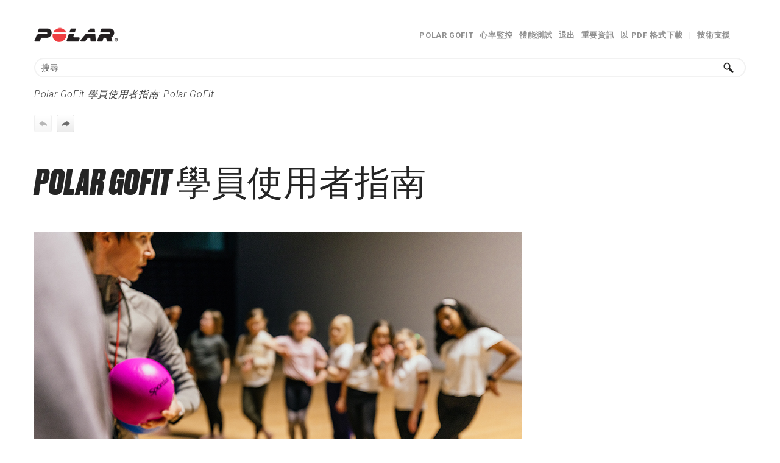

--- FILE ---
content_type: text/html
request_url: https://support.polar.com/e_manuals/Polar-GoFit/polar-gofit-student-user-manual-chinese-traditional/polargofit.com.htm
body_size: 3789
content:
<!DOCTYPE html>
<html xmlns:MadCap="http://www.madcapsoftware.com/Schemas/MadCap.xsd" lang="zh-tw" xml:lang="zh-tw" class="_Skins_Top_navi_skin" data-mc-search-type="NGram" data-mc-help-system-file-name="index.xml" data-mc-path-to-help-system="" data-mc-has-content-body="True" data-mc-toc-path="" data-mc-target-type="WebHelp2" data-mc-runtime-file-type="Topic;Default" data-mc-preload-images="false" data-mc-in-preview-mode="false">
    <head>
        <meta name="viewport" content="width=device-width, initial-scale=1.0" />
        <meta charset="utf-8" />
        <meta http-equiv="X-UA-Compatible" content="IE=edge" />
        <meta http-equiv="Content-Type" content="text/html; charset=utf-8" /><title>Polar GoFit 學員使用者指南</title>
        <!-- Google Tag Manager -->
        <!-- End Google Tag Manager -->
        <link href="Skins/Default/Stylesheets/Slideshow.css" rel="stylesheet" type="text/css" data-mc-generated="True" />
        <link href="Skins/Default/Stylesheets/TextEffects.css" rel="stylesheet" type="text/css" data-mc-generated="True" />
        <link href="Skins/Default/Stylesheets/Topic.css" rel="stylesheet" type="text/css" data-mc-generated="True" />
        <link href="Skins/Default/Stylesheets/Components/Styles.css" rel="stylesheet" type="text/css" data-mc-generated="True" />
        <link href="Skins/Default/Stylesheets/Components/Tablet.css" rel="stylesheet" type="text/css" data-mc-generated="True" />
        <link href="Skins/Default/Stylesheets/Components/Mobile.css" rel="stylesheet" type="text/css" data-mc-generated="True" />
        <link href="Skins/Default/Stylesheets/Components/Print.css" rel="stylesheet" type="text/css" data-mc-generated="True" />
        <link href="Skins/Fluid/stylesheets/foundation.6.2.3.css" rel="stylesheet" type="text/css" data-mc-generated="True" />
        <link href="Skins/Fluid/stylesheets/styles.css" rel="stylesheet" type="text/css" data-mc-generated="True" />
        <link href="Skins/Fluid/stylesheets/tablet.css" rel="stylesheet" type="text/css" data-mc-generated="True" />
        <link href="Skins/Fluid/stylesheets/mobile.css" rel="stylesheet" type="text/css" data-mc-generated="True" />
        <link href="Skins/Fluid/stylesheets/print.css" rel="stylesheet" type="text/css" data-mc-generated="True" />
        <style>/*&lt;meta /&gt;*/

.button.previous-topic-button
{
	-pie-background: linear-gradient(#ffffff, #ececec);
}

.button.next-topic-button
{
	-pie-background: linear-gradient(#ffffff, #ececec);
}

.needs-pie
{
	behavior: url('resources/Scripts/PIE-no-motw.htc');
}

</style>
        <link href="resources/stylesheets/styles_global_2021_master.css" rel="stylesheet" type="text/css" />
        <script src="resources/Scripts/jquery.min.js" type="text/javascript">
        </script>
        <script src="resources/Scripts/purify.min.js" type="text/javascript" defer="defer">
        </script>
        <script src="resources/Scripts/require.min.js" type="text/javascript" defer="defer">
        </script>
        <script src="resources/Scripts/require.config.js" type="text/javascript" defer="defer">
        </script>
        <script src="resources/Scripts/foundation.6.2.3_custom.js" type="text/javascript" defer="defer">
        </script>
        <script src="resources/Scripts/plugins.min.js" type="text/javascript" defer="defer">
        </script>
        <script src="resources/Scripts/MadCapAll.js" type="text/javascript" defer="defer">
        </script>
        <script>/* <![CDATA[ */(function(w,d,s,l,i){w[l]=w[l]||[];w[l].push({'gtm.start':
new Date().getTime(),event:'gtm.js'});var f=d.getElementsByTagName(s)[0],
j=d.createElement(s),dl=l!='dataLayer'?'&amp;l='+l:'';j.async=true;j.src=
'https://www.googletagmanager.com/gtm.js?id='+i+dl;f.parentNode.insertBefore(j,f);
})(window,document,'script','dataLayer','GTM-NHXH32');/* ]]> */</script>
    </head>
    <body>
        <div class="foundation-wrap off-canvas-wrapper">
            <div class="off-canvas-wrapper-inner" data-off-canvas-wrapper="">
                <aside class="off-canvas position-right" role="navigation" id="offCanvas" data-off-canvas="" data-position="right" data-mc-ignore="true">
                    <ul class="off-canvas-drilldown vertical menu off-canvas-list" data-drilldown="" data-mc-back-link="返回" data-mc-css-tree-node-expanded="is-drilldown-submenu-parent" data-mc-css-tree-node-collapsed="is-drilldown-submenu-parent" data-mc-css-sub-menu="vertical menu slide-in-right is-drilldown-submenu" data-mc-include-indicator="False" data-mc-include-icon="False" data-mc-include-parent-link="True" data-mc-include-back="True" data-mc-defer-expand-event="True" data-mc-expand-event="click.zf.drilldown" data-mc-toc="True">
                    </ul>
                </aside>
                <div class="off-canvas-content inner-wrap" data-off-canvas-content="">
                    <div>
                        <nav class="title-bar tab-bar" role="banner" data-mc-ignore="true"><a class="skip-to-content fluid-skip showOnFocus" href="#">跳到主要內容</a>
                            <div class="middle title-bar-section outer-row clearfix">
                                <div class="menu-icon-container relative clearfix">
                                    <div class="central-account-wrapper">
                                        <div class="central-dropdown"><a class="central-account-drop"><span class="central-account-image"></span><span class="central-account-text">帳戶</span></a>
                                            <div class="central-dropdown-content"><a class="MCCentralLink central-dropdown-content-settings">設定</a>
                                                <hr class="central-separator" /><a class="MCCentralLink central-dropdown-content-logout">登出</a>
                                            </div>
                                        </div>
                                    </div>
                                    <button class="menu-icon" aria-label="顯示瀏覽窗格" data-toggle="offCanvas"><span></span>
                                    </button>
                                </div>
                            </div>
                            <div class="title-bar-layout outer-row">
                                <div class="logo-wrapper"><a class="logo selected" href="#" alt="標誌"></a>
                                </div>
                                <div class="navigation-wrapper nocontent">
                                    <ul class="navigation clearfix" role="navigation" data-mc-css-tree-node-has-children="has-children" data-mc-css-sub-menu="sub-menu" data-mc-expand-event="mouseenter" data-mc-top-nav-menu="True" data-mc-max-depth="3" data-mc-include-icon="False" data-mc-include-indicator="False" data-mc-include-children="True" data-mc-include-siblings="True" data-mc-include-parent="True" data-mc-toc="True">
                                        <li class="placeholder" style="visibility:hidden"><a>placeholder</a>
                                        </li>
                                    </ul>
                                </div>
                                <div class="central-account-wrapper">
                                    <div class="central-dropdown"><a class="central-account-drop"><span class="central-account-image"></span><span class="central-account-text">帳戶</span></a>
                                        <div class="central-dropdown-content"><a class="MCCentralLink central-dropdown-content-settings">設定</a>
                                            <hr class="central-separator" /><a class="MCCentralLink central-dropdown-content-logout">登出</a>
                                        </div>
                                    </div>
                                </div>
                                <div class="nav-search-wrapper">
                                    <div class="nav-search row">
                                        <form class="search" action="#">
                                            <div class="search-bar search-bar-container needs-pie">
                                                <input class="search-field needs-pie" type="search" aria-label="搜尋欄位" placeholder="搜尋" />
                                                <div class="search-filter-wrapper"><span class="invisible-label" id="search-filters-label">篩選條件：</span>
                                                    <div class="search-filter" aria-haspopup="true" aria-controls="sf-content" aria-expanded="false" aria-label="搜尋篩選" title="所有檔案" role="button" tabindex="0">
                                                    </div>
                                                    <div class="search-filter-content" id="sf-content">
                                                        <ul>
                                                            <li>
                                                                <button class="mc-dropdown-item" aria-labelledby="search-filters-label filterSelectorLabel-00001"><span id="filterSelectorLabel-00001">所有檔案</span>
                                                                </button>
                                                            </li>
                                                        </ul>
                                                    </div>
                                                </div>
                                                <div class="search-submit-wrapper" dir="ltr">
                                                    <div class="search-submit" title="搜尋" role="button" tabindex="0"><span class="invisible-label">提交搜尋</span>
                                                    </div>
                                                </div>
                                            </div>
                                        </form>
                                    </div>
                                </div>
                            </div>
                        </nav>
                    </div>
                    <div class="main-section">
                        <div class="row outer-row sidenav-layout">
                            <nav class="sidenav-wrapper">
                                <div class="sidenav-container">
                                    <ul class="off-canvas-accordion vertical menu sidenav" data-accordion-menu="" data-mc-css-tree-node-expanded="is-accordion-submenu-parent" data-mc-css-tree-node-collapsed="is-accordion-submenu-parent" data-mc-css-sub-menu="vertical menu accordion-menu is-accordion-submenu nested" data-mc-include-indicator="False" data-mc-include-icon="False" data-mc-include-parent-link="False" data-mc-include-back="False" data-mc-defer-expand-event="True" data-mc-expand-event="click.zf.accordionMenu" data-mc-toc="True" data-mc-side-nav-menu="True">
                                    </ul>
                                </div>
                            </nav>
                            <div class="body-container">
                                <div data-mc-content-body="True">
                                    <!-- Google Tag Manager (noscript) -->
                                    <noscript><iframe src="https://www.googletagmanager.com/ns.html?id=GTM-NHXH32" height="0" width="0" style="display:none;visibility:hidden"></iframe>
                                    </noscript>
                                    <!-- End Google Tag Manager (noscript) -->
                                    <div class="content">
                                        <div id="contentBody">
                                            <div class="row collapse">
                                                <div class="nocontent">
                                                    <div class="MCBreadcrumbsBox_0 breadcrumbs" role="navigation" aria-label="階層連結" data-mc-breadcrumbs-divider=" &gt; " data-mc-breadcrumbs-count="3" data-mc-toc="True"><span class="MCBreadcrumbsPrefix">Polar GoFit 學員使用者指南: </span>
                                                    </div>
                                                </div>
                                                <div class="buttons popup-container clearfix topicToolbarProxy _Skins_Topic_Toolbar mc-component nocontent">
                                                    <div class="button-group-container-left">
                                                        <button class="button needs-pie previous-topic-button" title="巡覽上一項" disabled="true">
                                                            <div>
                                                                <div role="img" class="button-icon-wrapper" aria-label="巡覽上一項">
                                                                    <div class="button-icon"> </div>
                                                                </div>
                                                            </div>
                                                        </button>
                                                        <button class="button needs-pie next-topic-button" title="巡覽下一項" disabled="true">
                                                            <div>
                                                                <div role="img" class="button-icon-wrapper" aria-label="巡覽下一項">
                                                                    <div class="button-icon"> </div>
                                                                </div>
                                                            </div>
                                                        </button>
                                                    </div>
                                                </div>
                                                <div role="main" id="mc-main-content">
                                                    <h1>Polar GoFit 學員使用者指南</h1>
                                                    <p>
                                                        <img src="resources/images/polar-gofit-student-cover-2.jpg" />
                                                    </p>
                                                    <p>歡迎使用 Polar GoFit 服務！Polar GoFit 是 Polar 體育教學解決方案的一部分。它能夠讓老師和學生追蹤體育課期間學生的心率資料，然後基於這些資料對學生進行評估並分享報告。此外，它還提供一個工具，用於組織體能測試並追蹤學生的成績。</p>
                                                    <p><b>教師</b>可使用 Polar GoFit 來安排課程與體能測試。他們還可追蹤並記錄每位學員在課堂內外的努力與改進情況。利用此網路服務可輕鬆創建報告與追蹤長期進度。資料還可與家長及管理員分享。</p>
                                                    <p><b>學生</b>可以用 Polar GoFit 檢視其心率資料、日常活動和體能測試成績。 </p>
                                                    <p class="info">Polar 活動監控與心率監控解決方案給教師提供了客觀的評估工具。利用這些解決方案，可根據努力程度而非僅僅根據技能進行評估。這一理念為教師不提供評分，而是由學員自己贏取分數。</p>
                                                    <p>體能測試提供了有關學員體能的準確、可靠資訊。它為教師（和家長）提供了一種教導方式，讓學員瞭解在生活中積極活動、保持健康的重要性。</p>
                                                    <h2>登入</h2>
                                                    <p>在 Polar GoFit 首頁上登入此網路服務 (全球網站 <a href="https://www.polargofit.com">www.polargofit.com</a>)。學員使用者密碼由教師提供。</p>
                                                </div>
                                            </div>
                                        </div>
                                    </div>
                                </div>
                            </div>
                        </div>
                    </div><a data-close="true"></a>
                </div>
            </div>
        </div>
    </body>
</html>

--- FILE ---
content_type: text/css
request_url: https://support.polar.com/e_manuals/Polar-GoFit/polar-gofit-student-user-manual-chinese-traditional/resources/stylesheets/styles_global_2021_master.css
body_size: 4049
content:
/*<meta />*/

@import url('https://fonts.googleapis.com/css2?family=Roboto:ital,wght@0,300;0,400;0,700;1,300;1,400;1,700&display=swap');

@namespace MadCap url(http://www.madcapsoftware.com/Schemas/MadCap.xsd);

@font-face 
{
	font-family: "Druk Cy Web HeavyItalic";
	src: url("https://support.polar.com/e_manuals/fonts/Druk-HeavyItalic-Cy-Web.woff2") format("woff2"), url("https://support.polar.com/e_manuals/fonts/Druk-HeavyItalic-Cy-Web.woff") format("woff");
}

@font-face 
{
	font-family: "Druk Cy Web";
	src: url("https://support.polar.com/e_manuals/fonts/Druk-Medium-Cy-Web.eot");
	src: url("https://support.polar.com/e_manuals/fonts/Druk-Medium-Cy-Web.eot?#iefix") format("embedded-opentype"), url("https://support.polar.com/e_manuals/fonts/Druk-Medium-Cy-Web.woff2") format("woff2"), url("https://support.polar.com/e_manuals/fonts/Druk-Medium-Cy-Web.woff") format("woff");
}

@font-face 
{
	font-family: "FFDINWebLight";
	src: url("https://support.polar.com/e_manuals/fonts/2E965C_1_0.eot");
	src: url("https://support.polar.com/e_manuals/fonts/2E965C_1_0.eot?#iefix") format("embedded-opentype"), url("https://support.polar.com/e_manuals/fonts/2E965C_1_0.woff2") format("woff2"), url("https://support.polar.com/e_manuals/fonts/2E965C_1_0.woff") format("woff"), url("https://support.polar.com/e_manuals/fonts/2E965C_1_0.ttf") format("truetype");
}

body
{
	font-weight: 300;
	font-family: "Roboto", sans-serif;
	font-style: normal;
	color: #414141;
	font-size: 1rem;
	line-height: 1.5;
	margin: 1em 0px;
	letter-spacing: 0.04em;
}

.dot
{
	width: 15px;
	height: 15px;
	border-radius: 7.5px;
	background: #d10027;
	display: inline-block;
}

.dot.grey
{
	background: #a19f9f;
}

b,
strong
{
	font-weight: 700;
}

h1
{
	font-family: "Druk Cy Web HeavyItalic", sans-serif;
	font-stretch: normal;
	color: #252525;
	text-transform: uppercase;
	font-size: 360%;
	font-weight: 400;
}

h2
{
	font-weight: 500;
	font-family: "Druk Cy Web", sans-serif;
	line-height: 1em;
	letter-spacing: .08em;
	margin: 1em 0 .5em;
	color: #252525;
	text-transform: uppercase;
	font-size: 200%;
	font-stretch: normal;
	font-style: normal;
}

h3
{
	font-weight: 400;
	font-family: "Druk Cy Web", sans-serif;
	text-transform: uppercase;
	font-size: 150%;
	color: #252525;
	letter-spacing: .08em;
}

h4
{
	font-weight: 400;
	font-family: "Druk Cy Web", sans-serif;
	font-size: 100%;
	margin-bottom: 0px;
	text-transform: uppercase;
	color: #252525;
	letter-spacing: .08em;
}

h5
{
	font-weight: bold;
	font-size: 1rem;
}

h6
{
	font-weight: bold;
	font-size: 1rem;
}

img
{
	border: none;
	max-width: 100%;
	height: auto;
}

a.Popup
{
	
}

.gridTitle
{
	background-color: #f5f5f5;
	text-indent: 0.1em;
}

MadCap|expandingHead
{
	font-style: italic;
	font-weight: normal;
	cursor: hand;
	text-decoration: none;
	color: #006600;
}

MadCap|expandingBody
{
	color: #777777;
	font-style: italic;
}

MadCap|dropDownHotspot
{
	cursor: hand;
	text-decoration: none;
}

p
{
	font-size: 1rem;
	font-family: "Roboto", sans-serif;
	margin: 1em 0px;
	font-weight: 300;
	line-height: 1.5;
	color: #414141;
}

p.spacing
{
	line-height: 2em;
}

p.info
{
	background-color: #f0eff0;
	background-image: url('https://support.polar.com/e_manuals/images/info_icon.gif');
	background-position: 10px center;
	background-repeat: no-repeat;
	border-radius: 20px;
	color: #282828;
	min-height: 19px;
	padding: 13px 13px 10px 60px;
}

p.warning
{
	background-color: #f0eff0;
	background-image: url('https://support.polar.com/e_manuals/images/alert-triangle.svg');
	background-position: 10px center;
	background-repeat: no-repeat;
	border-radius: 20px;
	color: #282828;
	min-height: 19px;
	padding: 13px 13px 10px 40px;
}

li
{
	font-size: 1rem;
	margin-bottom: 1rem;
	margin-top: 1rem;
}

dl
{
	font-size: 1rem;
	font-family: "Roboto", sans-serif;
}

dd
{
	font-size: 1rem;
	font-family: "Roboto", sans-serif;
}

dt
{
	font-size: 1rem;
	font-family: "Roboto", sans-serif;
}

ul
{
	font-size: 1rem;
	font-family: "Roboto", sans-serif;
	margin-bottom: 1.2rem;
}

ul.red_disc
{
	list-style-type: none;
	padding: 0;
}

ul.red_disc
{
	position: relative;
	padding-left: 1.5em;
	margin-bottom: 0.625em;
	margin-left: 0.5em;
}

ul.red_disc li:before
{
	content: "\2022 ";
	color: #000000;
	font-size: 1.375em;
	position: absolute;
	left: 0em;
	margin-top: -0.2em;
}

ol
{
	font-size: 1rem;
	font-family: "Roboto", sans-serif;
	margin-bottom: 1.2rem;
}

ol
{
	position: relative;
	padding-left: 1.5em;
	margin-bottom: 0.625em;
	margin-left: 0.5em;
}

ol.two
{
	counter-reset: item 1;
	margin-left: 0;
	padding-left: 1.5em;
}

div
{
	font-family: "Roboto", sans-serif;
	font-size: 1rem;
}

p.spacing
{
	line-height: 3em;
}

table
{
	font-family: "Roboto", sans-serif;
	font-size: 1rem;
	margin: 1rem;
	margin-left: 0rem;
	margin-right: 0rem;
	text-align: left;
	vertical-align: top;
	border-spacing: 2px;
}

td
{
	font-family: "Roboto", sans-serif;
	font-size: 1rem;
	padding: 5px;
}

a
{
	color: #D10027;
}

MadCap|miniTocProxy
{
	border-top-style: none;
	border-top-width: 0px;
	margin-top: 0px;
	padding-left: 0px;
	padding-top: 0px;
}

MadCap|tocProxy
{
	border-top-style: none;
	border-top-width: 0px;
	margin-top: 0px;
	padding-left: 0px;
	padding-top: 0px;
}

p.MiniTOC1
{
	margin-bottom: 0.8em;
	margin-top: 0.8em;
	font-weight: normal;
}

p.MiniTOC2
{
	margin-bottom: 0.3em;
	margin-top: 0.3em;
}

p.MiniTOC3
{
	margin-bottom: 0.3em;
	margin-top: 0.3em;
}

p.MiniTOC4
{
	margin-bottom: 0.3em;
	margin-top: 0.3em;
}

span.mc-variable.ManualName
{
	font-size: 14pt;
	color: #ef3e42;
}

p.ManualNameOnCover
{
	font-size: 1em;
	font-family: Arial;
	margin: 0;
	margin-bottom: 2em;
	margin-top: 2em;
}

div.NewRowClass1	/*This is a custom responsive layout row style (div class) in your stylesheet. To provide your own description for this style: (1) Open the stylesheet; (2) Find and select the div class with this name; and (3) In the Comment field, replace this text with your own. For more information on adding comments to styles, see the online Help.*/
{
	mc-grid-row: true;
	margin-left: auto;
	margin-right: auto;
}

div.NewRowClass1::before
{
	content: ' ';
	display: table;
}

div.NewRowClass1::after
{
	content: ' ';
	display: table;
	clear: both;
}

div.NewRowClass1 > div
{
	float: left;
	-moz-box-sizing: border-box;
	box-sizing: border-box;
}

div.NewRowClass1 > div:nth-child(1)
{
	width: 25%;
	margin-left: 0%;
}

div.NewRowClass1 > div:nth-child(2)
{
	width: 25%;
	margin-left: 0%;
}

div.NewRowClass1 > div:nth-child(3)
{
	width: 25%;
	margin-left: 0%;
}

div.NewRowClass1 > div:nth-child(4)
{
	width: 25%;
	margin-left: 0%;
}

div.NewRowClass2	/*This is a custom responsive layout row style (div class) in your stylesheet. To provide your own description for this style: (1) Open the stylesheet; (2) Find and select the div class with this name; and (3) In the Comment field, replace this text with your own. For more information on adding comments to styles, see the online Help.*/
{
	mc-grid-row: true;
	margin-left: auto;
	margin-right: auto;
}

div.NewRowClass2::before
{
	content: ' ';
	display: table;
}

div.NewRowClass2::after
{
	content: ' ';
	display: table;
	clear: both;
}

div.NewRowClass2 > div
{
	float: left;
	-moz-box-sizing: border-box;
	box-sizing: border-box;
}

div.NewRowClass2 > div:nth-child(1)
{
	width: 25%;
	margin-left: 0%;
}

div.NewRowClass2 > div:nth-child(2)
{
	width: 25%;
	margin-left: 0%;
}

div.NewRowClass2 > div:nth-child(3)
{
	width: 25%;
	margin-left: 0%;
}

div.NewRowClass2 > div:nth-child(4)
{
	width: 25%;
	margin-left: 0%;
}

div.NewRowClass3	/*This is a custom responsive layout row style (div class) in your stylesheet. To provide your own description for this style: (1) Open the stylesheet; (2) Find and select the div class with this name; and (3) In the Comment field, replace this text with your own. For more information on adding comments to styles, see the online Help.*/
{
	mc-grid-row: true;
	margin-left: auto;
	margin-right: auto;
}

div.NewRowClass3::before
{
	content: ' ';
	display: table;
}

div.NewRowClass3::after
{
	content: ' ';
	display: table;
	clear: both;
}

div.NewRowClass3 > div
{
	float: left;
	-moz-box-sizing: border-box;
	box-sizing: border-box;
}

div.NewRowClass3 > div:nth-child(1)
{
	width: 20%;
	margin-left: 0%;
}

div.NewRowClass3 > div:nth-child(2)
{
	width: 20%;
	margin-left: 0%;
}

div.NewRowClass3 > div:nth-child(3)
{
	width: 20%;
	margin-left: 0%;
}

div.NewRowClass3 > div:nth-child(4)
{
	width: 20%;
	margin-left: 0%;
}

div.NewRowClass3 > div:nth-child(5)
{
	width: 20%;
	margin-left: 0%;
}

div.RowClass-2-10	/*This is a custom responsive layout row style (div class) in your stylesheet. To provide your own description for this style: (1) Open the stylesheet; (2) Find and select the div class with this name; and (3) In the Comment field, replace this text with your own. For more information on adding comments to styles, see the online Help.*/
{
	mc-grid-row: true;
	margin-top: 2%;
	margin-left: auto;
	margin-right: auto;
}

div.RowClass-2-10::before
{
	content: ' ';
	display: table;
}

div.RowClass-2-10::after
{
	content: ' ';
	display: table;
	clear: both;
}

div.RowClass-2-10 > div
{
	float: left;
	-moz-box-sizing: border-box;
	box-sizing: border-box;
}

div.RowClass-2-10 > div:nth-child(1)
{
	width: 16.667%;
	margin-left: 0%;
}

div.RowClass-2-10 > div:nth-child(2)
{
	width: 83.333%;
	margin-left: 0%;
}

div.RowClass-3-9	/*This is a custom responsive layout row style (div class) in your stylesheet. To provide your own description for this style: (1) Open the stylesheet; (2) Find and select the div class with this name; and (3) In the Comment field, replace this text with your own. For more information on adding comments to styles, see the online Help.*/
{
	mc-grid-row: true;
	margin-left: auto;
	margin-right: auto;
}

div.RowClass-3-9::before
{
	content: ' ';
	display: table;
}

div.RowClass-3-9::after
{
	content: ' ';
	display: table;
	clear: both;
}

div.RowClass-3-9 > div
{
	float: left;
	-moz-box-sizing: border-box;
	box-sizing: border-box;
}

div.RowClass-3-9 > div:nth-child(1)
{
	margin-left: 0%;
	width: 20%;
}

div.RowClass-3-9 > div:nth-child(2)
{
	width: 80%;
	margin-left: 0%;
}

div.RowClass-2-10-display	/*This is a custom responsive layout row style (div class) in your stylesheet. To provide your own description for this style: (1) Open the stylesheet; (2) Find and select the div class with this name; and (3) In the Comment field, replace this text with your own. For more information on adding comments to styles, see the online Help.*/
{
	mc-grid-row: true;
	margin-left: auto;
	margin-right: auto;
}

div.RowClass-2-10-display::before
{
	content: ' ';
	display: table;
}

div.RowClass-2-10-display::after
{
	content: ' ';
	display: table;
	clear: both;
}

div.RowClass-2-10-display > div
{
	float: left;
	-moz-box-sizing: border-box;
	box-sizing: border-box;
}

div.RowClass-2-10-display > div:nth-child(1)
{
	margin-left: 0%;
	width: 9%;
}

div.RowClass-2-10-display > div:nth-child(2)
{
	width: 83.333%;
	margin-left: 0%;
}

div.RowClass-4-8	/*This is a custom responsive layout row style (div class) in your stylesheet. To provide your own description for this style: (1) Open the stylesheet; (2) Find and select the div class with this name; and (3) In the Comment field, replace this text with your own. For more information on adding comments to styles, see the online Help.*/
{
	mc-grid-row: true;
	margin-left: auto;
	margin-right: auto;
}

div.RowClass-4-8::before
{
	content: ' ';
	display: table;
}

div.RowClass-4-8::after
{
	content: ' ';
	display: table;
	clear: both;
}

div.RowClass-4-8 > div
{
	float: left;
	-moz-box-sizing: border-box;
	box-sizing: border-box;
}

div.RowClass-4-8 > div:nth-child(1)
{
	width: 35%;
	margin-left: 0%;
}

div.RowClass-4-8 > div:nth-child(2)
{
	width: 65%;
	margin-left: 0%;
}

@media print
{
	p.ManualNameOnCover
	{
		color: #ef3e42;
		margin-bottom: 0em;
		margin-top: 0em;
		text-align: right;
		text-transform: uppercase;
		font-weight: bold;
		font-size: 16pt;
	}

	MadCap|dropDown
	{
		
	}
}

.MCDropDown_Closed .MCDropDownHotSpot_.MCHotSpotImage
{
	background-image: url('../images/accordion-close.png');
	margin-right: 10px;
}

.MCDropDown_Open .MCDropDownHotSpot_.MCHotSpotImage
{
	background-image: url('../images/accordion-open.png');
	margin-right: 10px;
}

MadCap|dropDown
{
	
}

MadCap|dropDownHead
{
	
}

MadCap|dropDownBody
{
	padding-top: 0px;
	padding-bottom: 0px;
	padding: 0px;
	padding-right: 10px;
	margin-left: 20px;
	margin-right: 20px;
}

a:link
{
	color: #D10027;
	text-decoration: none;
}

a:hover
{
	color: #D10027;
	text-decoration: underline;
}

[role="navigation"] .helper-wrap .user-nav a:hover
{
	color: #b5b5b5;
}

[role="navigation"] .helper-wrap .mobile-nav li a:hover
{
	color: #fff;
	background: #000;
}

[role="navigation"] .primary-nav [role="toolbar"] li a:hover
{
	color: #000;
}

ul.navigation li > a:hover
{
	font-size: 0.8rem !important;
	color: #000000 !important;
}

ul.navigation ul > li > a:hover
{
	color: #f2f2f2 !important;
}

span.GUIlabel
{
	font-weight: bold;
	color: #262626;
}

menu
{
	
}

p.pagebreak
{
	page-break-after: always;
}

p.titlepagebreak
{
	page-break-before: always;
}

.video-container
{
	position: relative;
	padding-bottom: 56.25%;
	padding-top: 2em;
	height: 0;
	overflow: hidden;
}

.video-container iframe,
.video-container object,
.video-container embed
{
	position: absolute;
	top: 0;
	left: 0;
	width: 95%;
	height: 95%;
}

.video-setting
{
	max-width: 70%;
}

MadCap|breadcrumbsProxy
{
	border-bottom-color: #ffffff;
	font-style: italic;
	font-size: 1rem;
	mc-breadcrumbs-prefix: '[%=Variables.ManualBreadcrumb%]: ';
}

MadCap|pageHeader.OddPage
{
	font-size: 1em;
}

MadCap|pageHeader.FirstPage
{
	font-size: 1em;
	font-weight: bold;
}

MadCap|pageHeader
{
	font-size: 1em;
	font-weight: bold;
}

div.sideContent
{
	float: right;
	margin-left: 10px;
	margin-bottom: 10px;
	margin-top: 70px;
	width: 25%;
	/*Added */
}

.separate
{
	display: inline-block;
	float: left;
	text-align: left;
	width: 100%;
	font-family: "Roboto", sans-serif;
	font-size: 1em;
	/*Added */
}

[role="navigation"] .user-nav [data-count="0"]::before
{
	display: none;
}

[role="navigation"] .helper-wrap
{
	background: #222;
	position: absolute;
	-webkit-transform: translateX(100%);
	-moz-transform: translateX(100%);
	-o-transform: translateX(100%);
	-ms-transform: translateX(100%);
	transform: translateX(100%);
	-webkit-transition: all 0.2s ease-in-out;
	-moz-transition: all 0.2s ease-in-out;
	-ms-transition: all 0.2s ease-in-out;
	-o-transition: all 0.2s ease-in-out;
	-ms-transition: all 0.2s ease-in-out;
	transition: all 0.2s ease-in-out;
	width: 100%;
	top: 50px;
}

[role="navigation"] .helper-wrap .user-nav
{
	display: block;
	width: 100%;
	text-align: center;
}

[role="navigation"] .helper-wrap .user-nav a
{
	color: #fff;
}

[role="navigation"] .helper-wrap .mobile-nav
{
	margin: 0;
	padding: 0;
	border-bottom: 1px solid #404040;
}

[role="navigation"] .helper-wrap .mobile-nav li
{
	text-transform: uppercase;
	text-align: center;
}

[role="navigation"] .helper-wrap .mobile-nav li a
{
	color: #b5b5b5;
	text-decoration: none;
	padding: 15px 0;
	display: block;
	-webkit-transition: all 0.2s ease-in-out;
	-moz-transition: all 0.2s ease-in-out;
	-ms-transition: all 0.2s ease-in-out;
	-o-transition: all 0.2s ease-in-out;
	-ms-transition: all 0.2s ease-in-out;
	transition: all 0.2s ease-in-out;
}

[role="navigation"] .helper-wrap .global-nav
{
	margin: 0;
	padding: 0;
	text-align: center;
}

[role="navigation"] .helper-wrap .global-nav li
{
	display: inline-block;
	margin-bottom: 0;
	margin-top: 0;
}

[role="navigation"] .helper-wrap .global-nav li a
{
	font-size: 14px;
}

[role="navigation"] .helper-wrap .global-nav li form,
[role="navigation"] .helper-wrap .global-nav li form:hover
{
	margin: 0 1em 0 0;
	background: transparent;
}

[role="navigation"] .helper-wrap .global-nav a
{
	color: #a8aaaf;
	text-decoration: none;
	padding: 10px;
	display: inline-block;
	-webkit-transition: all 0.2s ease-in-out;
	-moz-transition: all 0.2s ease-in-out;
	-ms-transition: all 0.2s ease-in-out;
	-o-transition: all 0.2s ease-in-out;
	-ms-transition: all 0.2s ease-in-out;
	transition: all 0.2s ease-in-out;
}

[role="navigation"] .user-nav
{
	display: inline-block;
}

[role="navigation"] .toggle-nav
{
	display: none;
}

[role="navigation"] .helper-wrap
{
	position: relative;
	-webkit-transform: translateX(0%);
	-moz-transform: translateX(0%);
	-o-transform: translateX(0%);
	-ms-transform: translateX(0%);
	transform: translateX(0%);
	top: auto;
}

[role="navigation"] .helper-wrap ul
{
	padding: 0;
	margin: 0;
	text-align: right !important;
}

[role="navigation"] .helper-wrap ul li
{
	margin-left: -4px;
	display: inline-block;
	vertical-align: middle;
}

[role="navigation"] .helper-wrap ul li:before
{
	margin-left: 5px;
}

[role="navigation"] .helper-wrap ul li a
{
	color: #a8aaaf;
	text-decoration: none;
	padding: 5px 10px;
	display: inline-block;
	-webkit-transition: all 0.2s ease-in-out;
	-moz-transition: all 0.2s ease-in-out;
	-ms-transition: all 0.2s ease-in-out;
	-o-transition: all 0.2s ease-in-out;
	-ms-transition: all 0.2s ease-in-out;
	transition: all 0.2s ease-in-out;
}

[role="navigation"] .helper-wrap ul li:hover
{
	background: #fff;
}

[role="navigation"] .helper-wrap ul li:hover a
{
	color: #000;
}

[role="navigation"] .helper-wrap ul li.changelanguage:hover
{
	background: transparent;
}

[role="navigation"] .helper-wrap ul li.active a
{
	background: #fff;
	color: #000;
}

[role="navigation"] .helper-wrap .mobile-nav
{
	display: none;
}

[role="navigation"] .primary-nav
{
	height: 59px;
}

[role="navigation"] .primary-nav [role="link"]
{
	width: auto;
	padding-top: 0.3125em;
}

.checkout [role="navigation"] .primary-nav [role="link"]
{
	padding-top: 15px;
}

[role="navigation"] .primary-nav [role="link"] img
{
	max-width: 75%;
}

[role="navigation"] .primary-nav [role="toolbar"]
{
	display: inline-block;
	visibility: visible;
	margin: 0;
	padding: 0;
}

[role="navigation"] .primary-nav [role="toolbar"] li
{
	display: inline-block;
	text-transform: uppercase;
	vertical-align: middle;
	padding: 0;
	height: 59px;
	border-bottom: 0px solid #d10027;
	-webkit-transition: border 0.2s ease-in-out;
	-moz-transition: border 0.2s ease-in-out;
	-ms-transition: border 0.2s ease-in-out;
	-o-transition: border 0.2s ease-in-out;
	-ms-transition: border 0.2s ease-in-out;
	transition: border 0.2s ease-in-out;
}

[role="navigation"] .primary-nav [role="toolbar"] li.sign-in
{
	position: relative;
}

[role="navigation"] .primary-nav [role="toolbar"] li.sign-in #sign-in-container
{
	background-color: #fff;
	text-transform: none;
	display: none;
	min-height: 200px;
	position: absolute;
	right: 0;
	top: 75px;
	width: 250px;
	padding: 10px;
	border: 1px solid #ccc;
	box-shadow: 0 2px 3px rgba(0, 0, 0, 0.1);
}

[role="navigation"] .primary-nav [role="toolbar"] li.sign-in #sign-in-container:before
{
	border-bottom: 11px solid #ccc;
	border-left: 13px solid transparent;
	border-right: 13px solid transparent;
	content: "";
	display: block;
	height: 0;
	margin-right: -13px;
	position: absolute;
	right: 40px;
	top: -12px;
	width: 0;
}

[role="navigation"] .primary-nav [role="toolbar"] li.sign-in #sign-in-container form
{
	margin: 0;
}

[role="navigation"] .primary-nav [role="toolbar"] li.sign-in #sign-in-container form input,
[role="navigation"] .primary-nav [role="toolbar"] li.sign-in #sign-in-container form button
{
	width: 100%;
}

[role="navigation"] .primary-nav [role="toolbar"] li.sign-in #sign-in-container form button
{
	background-color: #d10027;
	width: 100%;
	border: 0;
	color: #fff;
}

[role="navigation"] .primary-nav [role="toolbar"] li.sign-in #sign-in-container .small
{
	margin-top: 4px;
	margin-bottom: 2px;
	font-size: 14px;
}

[role="navigation"] .primary-nav [role="toolbar"] li.sign-in #sign-in-container #ajax-loader-gif
{
	min-height: 180px;
	padding-top: 70px;
	text-align: center;
}

[role="navigation"] .primary-nav [role="toolbar"] li.sign-in #sign-in-container a
{
	color: #d10027;
	padding: 0;
}

[role="navigation"] .primary-nav [role="toolbar"] li:hover
{
	border-bottom: 4px solid #d10027;
}

[role="navigation"] .primary-nav [role="toolbar"] li a
{
	color: #909090;
	text-decoration: none;
	padding: 20px 0 20px 15px;
	display: inline-block;
	-webkit-transition: all 0.2s ease-in-out;
	-moz-transition: all 0.2s ease-in-out;
	-ms-transition: all 0.2s ease-in-out;
	-o-transition: all 0.2s ease-in-out;
	-ms-transition: all 0.2s ease-in-out;
	transition: all 0.2s ease-in-out;
}

[role="navigation"] .primary-nav [role="toolbar"] li a:after
{
	content: "";
	margin-left: 20px;
	border-right: 1px solid #ebecf0;
}

[role="navigation"] .primary-nav [role="toolbar"] li.active,
[role="navigation"] .primary-nav [role="toolbar"] li.active-trail
{
	border-bottom: 4px solid #d10027;
}

[role="navigation"] .primary-nav [role="toolbar"] li.active a,
[role="navigation"] .primary-nav [role="toolbar"] li.active-trail a
{
	color: #000;
}

[role="navigation"] .primary-nav [role="toolbar"] li:last-child a:after
{
	border: 0;
}

ul.navigation
{
	font-size: 0.875rem !important;
}

ul.navigation ul
{
	padding: 0 0 0 0 !important;
	border-top: solid !important;
	border-top-width: 4px !important;
	border-top-color: #D10027 !important;
}

ul.navigation > li.has-children:after
{
	border: 12px solid transparent !important;
	margin-left: -12px !important;
	border-bottom-color: #D10027 !important;
}

ul.navigation a
{
	font-size: 0.875rem !important;
}

ul.navigation li > a
{
	color: #909090 !important;
	font-family: 'Roboto', sans-serif !important;
	font-size: 0.8rem !important;
	font-weight: 700 !important;
	text-transform: uppercase !important;
}

ul.navigation ul > li
{
	line-height: 0.875rem !important;
}

ul.navigation ul > li > a
{
	color: #909090 !important;
	line-height: 0.875rem !important;
	text-transform: none !important;
	font-weight: 400 !important;
}

.search-field
{
	font-size: 0.875rem !important;
}

.search-bar .search-field
{
	padding: 0 0 0 10px;
	line-height: 1em;
	top: 0;
	left: 0;
	position: relative;
	height: 2.3em;
	border-top: solid 2px #f2f2f2;
	border-right: solid 2px #f2f2f2;
	border-bottom: solid 2px #f2f2f2;
	border-left: solid 2px #f2f2f2;
	border-top-left-radius: 25px;
	border-top-right-radius: 25px;
	border-bottom-right-radius: 25px;
	border-bottom-left-radius: 25px;
	color: #5F5F5F;
	font-size: 1em;
	padding-left: 10px;
	background-color: #ffffff;
	padding-right: 106px;
}

:focus
{
	outline: none;
}

.search-submit
{
	height: 1.750rem;
}

ul.menu._Skins_SideMenu
{
	border-top: solid 4px !important;
	border-top-color: #D10027 !important;
	border-bottom: 0px !important;
}

ul.menu._Skins_SideMenu a
{
	font-family: 'Roboto', sans serif !important;
	font-size: 16px !important;
}

l.menu._Skins_SideMenu li > a
{
	display: none !important;
}

@media only screen and (max-width: 640px)
{
	.tab-bar .menu-icon span
	{
		display: block !important;
	}

	ul.navigation
	{
		display: none !important;
	}
}

@media only screen and (max-width: 1200px)
{
	div.NewRowClass1 > div:nth-child(1)
	{
		width: 25%;
		margin-left: 0%;
	}

	div.NewRowClass1 > div:nth-child(2)
	{
		width: 25%;
		margin-left: 0%;
	}

	div.NewRowClass1 > div:nth-child(3)
	{
		width: 25%;
		margin-left: 0%;
	}

	div.NewRowClass2 > div:nth-child(1)
	{
		width: 25%;
		margin-left: 0%;
	}

	div.NewRowClass2 > div:nth-child(2)
	{
		width: 25%;
		margin-left: 0%;
	}

	div.NewRowClass2 > div:nth-child(3)
	{
		width: 25%;
		margin-left: 0%;
	}

	div.NewRowClass2 > div:nth-child(4)
	{
		width: 25%;
		margin-left: 0%;
	}

	div.NewRowClass1 > div:nth-child(4)
	{
		width: 25%;
		margin-left: 0%;
	}

	div.RowClass-2-10 > div:nth-child(1)
	{
		width: 33.33333%;
		margin-left: 0%;
	}

	div.RowClass-2-10 > div:nth-child(2)
	{
		width: 33.33333%;
		margin-left: 0%;
	}

	div.RowClass-3-9 > div:nth-child(1)
	{
		width: 33.33333%;
		margin-left: 0%;
	}

	div.RowClass-3-9 > div:nth-child(2)
	{
		width: 33.33333%;
		margin-left: 0%;
	}

	div.RowClass-2-10-display > div:nth-child(1)
	{
		width: 33.33333%;
		margin-left: 0%;
	}

	div.RowClass-2-10-display > div:nth-child(2)
	{
		width: 33.33333%;
		margin-left: 0%;
	}
}

@media only screen and (max-width: 700px)
{
	div.NewRowClass1 > div:nth-child(1)
	{
		width: 100%;
		margin-left: 0%;
	}

	div.NewRowClass1 > div:nth-child(2)
	{
		width: 100%;
		margin-left: 0%;
	}

	div.NewRowClass1 > div:nth-child(3)
	{
		width: 100%;
		margin-left: 0%;
	}

	div.NewRowClass1 > div:nth-child(4)
	{
		width: 100%;
		margin-left: 0%;
	}

	div.NewRowClass2 > div:nth-child(1)
	{
		width: 100%;
		margin-left: 0%;
	}

	div.NewRowClass2 > div:nth-child(2)
	{
		width: 100%;
		margin-left: 0%;
	}

	div.NewRowClass2 > div:nth-child(3)
	{
		width: 100%;
		margin-left: 0%;
	}

	div.NewRowClass2 > div:nth-child(4)
	{
		width: 100%;
		margin-left: 0%;
	}

	div.NewRowClass3 > div:nth-child(1)
	{
		width: 100%;
		margin-left: 0%;
	}

	div.NewRowClass3 > div:nth-child(2)
	{
		width: 100%;
		margin-left: 0%;
	}

	div.NewRowClass3 > div:nth-child(3)
	{
		width: 100%;
		margin-left: 0%;
	}

	div.NewRowClass3 > div:nth-child(4)
	{
		width: 100%;
		margin-left: 0%;
	}

	div.NewRowClass3 > div:nth-child(5)
	{
		width: 100%;
		margin-left: 0%;
	}

	div.RowClass-2-10 > div:nth-child(1)
	{
		width: 100%;
		margin-left: 0%;
	}

	div.RowClass-2-10 > div:nth-child(2)
	{
		width: 100%;
		margin-left: 0%;
	}

	div.RowClass-3-9 > div:nth-child(1)
	{
		width: 100%;
		margin-left: 0%;
	}

	div.RowClass-3-9 > div:nth-child(2)
	{
		width: 100%;
		margin-left: 0%;
	}

	div.RowClass-2-10-display > div:nth-child(1)
	{
		width: 100%;
		margin-left: 0%;
	}

	div.RowClass-2-10-display > div:nth-child(2)
	{
		width: 100%;
		margin-left: 0%;
	}
}



--- FILE ---
content_type: application/javascript
request_url: https://support.polar.com/e_manuals/Polar-GoFit/polar-gofit-student-user-manual-chinese-traditional/Data/Language.js?t=638351215774118178
body_size: 441
content:
define({'skin':{'default':{'Pulse Frame/Accessibility Label':'Pulse','Search Input/Accessibility Label':'搜尋欄位','Search Filter/Accessibility Label':'搜尋篩選','Search Filter Selector/Accessibility Label':'篩選條件：','Search Submit Button/Accessibility Label':'提交搜尋','Search Auto-complete Item.Search History/Accessibility Label':'搜尋{term}連結','Search Auto-complete Item.Project Content/Accessibility Label':'{title}主題連結','Search Auto-complete Item: Description.Search History/Label':'搜尋','Show Navigation Panel/Accessibility Label':'顯示瀏覽窗格','Breadcrumbs/Accessibility Label':'階層連結','Search Format Warning/Label':'確保搜尋字串的格式正確。',},'Top_navi_skin':{'Pulse Frame/Accessibility Label':'Pulse','Search Input/Accessibility Label':'搜尋欄位','Search Filter/Accessibility Label':'搜尋篩選','Search Filter Selector/Accessibility Label':'篩選條件：','Search Submit Button/Accessibility Label':'提交搜尋','Search Auto-complete Item.Search History/Accessibility Label':'搜尋{term}連結','Search Auto-complete Item.Project Content/Accessibility Label':'{title}主題連結','Search Auto-complete Item: Description.Search History/Label':'搜尋','Show Navigation Panel/Accessibility Label':'顯示瀏覽窗格','Breadcrumbs/Accessibility Label':'階層連結','Search Format Warning/Label':'確保搜尋字串的格式正確。',}},'component':{'None':{},'Menu':{},'TopicToolbar':{'ToolbarItem.TopicRatings/AltText':'按下星星來為此主題評分','ToolbarItem.TopicRatingsEmpty/AltText':'按下星星來為此主題評分',}},'toc':{'default':{'OpenBookIconAlternateText':'Open Book','ClosedBookIconAlternateText':'Closed Book','TopicIconAlternateText':'Topic','MarkAsNewIconAlternateText':'New Topic'}}});

--- FILE ---
content_type: application/javascript
request_url: https://support.polar.com/e_manuals/Polar-GoFit/polar-gofit-student-user-manual-chinese-traditional/Data/Breakpoints.js?t=638351215774118178
body_size: -71
content:
define({prop:'max-width',mediums:{'Mobile':700,'Tablet':1200}});

--- FILE ---
content_type: application/javascript
request_url: https://support.polar.com/e_manuals/Polar-GoFit/polar-gofit-student-user-manual-chinese-traditional/resources/Scripts/require.config.js
body_size: -76
content:
require.config({
    urlArgs: 't=638351215774118178'
});

--- FILE ---
content_type: application/javascript
request_url: https://support.polar.com/e_manuals/Polar-GoFit/polar-gofit-student-user-manual-chinese-traditional/Data/Tocs/html_Chunk0.js?t=638351215774118178
body_size: 828
content:
define({'/heart rate monitoring.htm':{i:[1],t:['心率監控'],b:['']},'/important information.htm':{i:[9,10],t:['重要資訊','重要資訊'],b:['','']},'/logging out.htm':{i:[8],t:['退出'],b:['']},'/polargofit.com.htm':{i:[0],t:['Polar GoFit'],b:['']},'/privacy-notice.htm':{i:[11],t:['隱私權通知'],b:['']},'/tests.htm':{i:[7],t:['查看測試結果'],b:['']},'/tests1.htm':{i:[5],t:['體能測試'],b:['']},'/tests2.htm':{i:[6],t:['測試'],b:['']},'/training targets and reward badges.htm':{i:[4],t:['訓練目標與徽章'],b:['']},'/viewing hr data.htm':{i:[3],t:['查看心率資料'],b:['']},'/what is heart rate monitoring.htm':{i:[2],t:['心率傳感器'],b:['']},'___':{i:[13],t:['|'],b:['']},'https://support.polar.com/e_manuals/Polar-GoFit/polar-gofit-student-user-manual-chinese-traditional/manual.pdf':{i:[12],t:['以 PDF 格式下載'],b:['']},'https://support.polar.com/tw-zh/?product=Polar%20GoFit':{i:[14],t:['技術支援'],b:['']}});

--- FILE ---
content_type: application/javascript
request_url: https://support.polar.com/e_manuals/Polar-GoFit/polar-gofit-student-user-manual-chinese-traditional/Data/Tocs/html.js?t=638351215774118178
body_size: 127
content:
define({numchunks:1,prefix:'html_Chunk',chunkstart:['/heart rate monitoring.htm'],tree:{n:[{i:0,c:0},{i:1,c:0,n:[{i:2,c:0},{i:3,c:0},{i:4,c:0}]},{i:5,c:0,n:[{i:6,c:0},{i:7,c:0}]},{i:8,c:0},{i:9,c:0,n:[{i:10,c:0},{i:11,c:0}]},{i:12,c:0},{i:13,c:0},{i:14,c:0}]}});